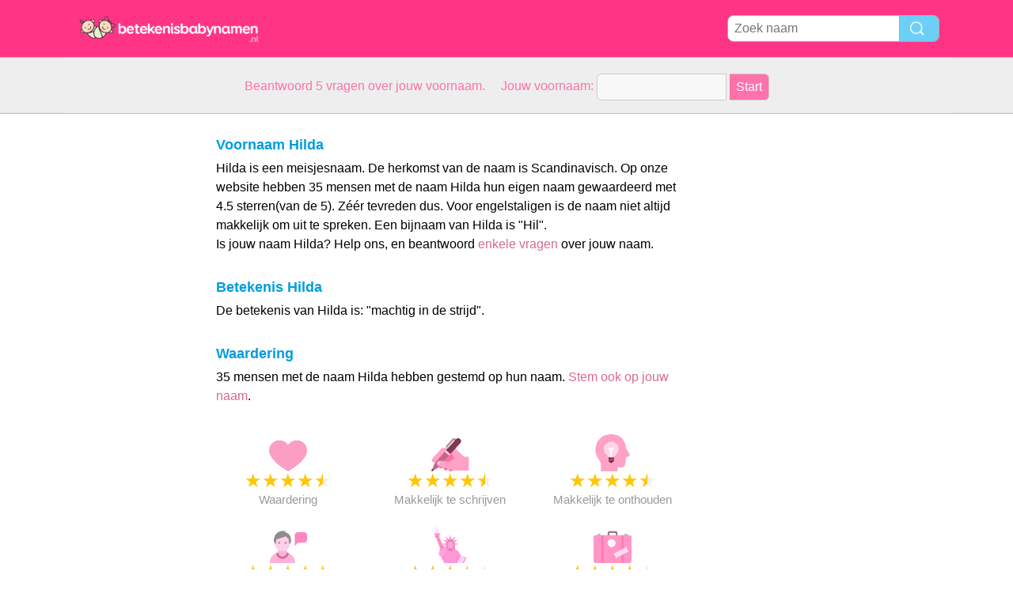

--- FILE ---
content_type: text/html; charset=utf-8
request_url: https://www.betekenis-babynamen.nl/n/Hilda
body_size: 5223
content:
<!DOCTYPE html PUBLIC "-//W3C//DTD XHTML 1.0 Transitional//EN" "http://www.w3.org/TR/xhtml1/DTD/xhtml1-transitional.dtd">
<html>
<head>
<!-- TradeDoubler site verification 2218835 -->
<meta name="google-site-verification" content="To0SRFwKsg8eq5bhhvUfKzUyi-bQBRbtXJcwtdWBBfk" />
<meta property="fb:app_id" content="844759185634261"/>
<title>Naam betekenis Hilda</title>
<meta name=viewport content="width=device-width, initial-scale=1">
<meta http-equiv="Content-Type" content="text/html; charset=utf-8">
<meta name="verification" content="d5379e0fee29a91325f591fb030061b7" />
<link href="/i/css.css" rel="stylesheet" type="text/css">

<script src="/i/fq.js"></script>
<script async src="//pagead2.googlesyndication.com/pagead/js/adsbygoogle.js"></script>
<script>
  (adsbygoogle = window.adsbygoogle || []).push({
    google_ad_client: "ca-pub-0736501223732422",
    enable_page_level_ads: true
  });
</script>
</head>
<body id="main">
<!-- google-analytics --><div id="container">
	<div id="layout">
		<!-- cookiewarning -->		<div id=headertable>
			<div id=headertablerow style="background-color:#ff3485;">
				<div id=headertablecell_logo>
					<a href="/"><img src="/i/files/logo-nl.png" width="229" height="38" border=0></a>
				</div>
				<div id="headertablecell_search">
						<form action="/i/search.php"><div id="search80text"></div><input type=text id="search_names_field" name=q  placeholder="Zoek naam" ><input type=submit value=""></form>				</div> 			</div> 		</div> 

		<div id=menubartable>
			<div id=menubartablerow>
				<div id="menubarcell_links">
					<div id="menubarcell_links_container">
						
					</div> 				</div> 			</div> 		</div> 


			<div id="five_questions">
			<span style="color:#ff71ab;">
				<center>
					<span style="line-height: 32px;">
						Beantwoord 5 vragen over jouw voornaam. &nbsp; &nbsp;  Jouw voornaam:					</span>
					<form style="display:inline" action="/i/you.php">
						<input type="hidden" name="color" value="#ff71ab">
						<input type="text" name="n" size="15">
						<input type="submit" value="Start">
					</form>
				</center>
			</span>
		</div>

			
		
		<div id="bodytable">
			<div id="bodytablerow">
				<div id="bodytablecell_left">
<div style="text-align:center">

<style>
.babynames-responsive-left { width: 100%;} 
@media(min-width: 336px) { .babynames-responsive-left { width: 336px; height: 90px; } }
@media(min-width: 825px) { .babynames-responsive-left { width: 160px; height: 600px; } }
@media(min-width: 985px) { .babynames-responsive-left { width: 160px; height: 600px; } }
@media(min-width: 1125px) { .babynames-responsive-left { width: 160px; height: 600px; } }
</style>
<script async src="//pagead2.googlesyndication.com/pagead/js/adsbygoogle.js"></script>
<!-- babynames responsive left -->
<ins class="adsbygoogle babynames-responsive-left"
     style="display:inline-block"
     data-ad-client="ca-pub-0736501223732422"
     data-ad-slot="8032004565"></ins>
<script>
(adsbygoogle = window.adsbygoogle || []).push({});
</script>

</div>				</div> <!-- bodyleft -->
				<div id="bodytablecell_middle" style="vertical-align:top;">
					<div id="bodytablecell_middle_container">
<div style="padding-left: 10px;padding-right: 10px;padding-top:6px;border: 0px solid green;" id="random_div_1"><div style="padding-left:10px;padding-right:10px;border:0px solid red;"><h2>Voornaam Hilda</h2>Hilda is een meisjesnaam. De herkomst van de naam is Scandinavisch.  Op onze  website hebben 35 mensen met de naam Hilda hun eigen naam gewaardeerd met 4.5 sterren(van de 5).  Zéér tevreden dus.  Voor engelstaligen is de naam niet altijd makkelijk om uit te spreken.  Een bijnaam van Hilda is "Hil".  <br>Is jouw naam Hilda? Help ons, en beantwoord <a href="/i/you.php?color=5vragen&n=Hilda" rel="nofollow">enkele vragen</a> over jouw naam.  			<br><br><h2>Betekenis Hilda</h2>De betekenis van Hilda is: "machtig in de strijd". </div> <!-- div around introtext --><br><h2 style="padding-bottom:0px;margin-left:10px;display:inline;">Waardering</h2><br><span style="margin-top:7px;color:#000;display:inline-block;margin-top:0px;margin-left:10px;margin-bottom:10px;">35 mensen met de naam Hilda hebben gestemd op hun naam. <a href="/i/you.php?color=5vragen&n=Hilda" rel="nofollow">Stem ook op jouw naam</a>. </span><div style="margin:20px 0px;"><div class="scorebox"><img src="/i/files/rating.png"  width=48 height=48><br><span class="star-icon full">&#9733;</span><span class="star-icon full">&#9733;</span><span class="star-icon full">&#9733;</span><span class="star-icon full">&#9733;</span><span class="star-icon half">&#9733;</span><br>Waardering</div><div class="scorebox"><img src="/i/files/write.png"  width=48 height=48><br><span class="star-icon full">&#9733;</span><span class="star-icon full">&#9733;</span><span class="star-icon full">&#9733;</span><span class="star-icon full">&#9733;</span><span class="star-icon half">&#9733;</span><br>Makkelijk te schrijven</div><div class="scorebox"><img src="/i/files/remember.png"  width=48 height=48><br><span class="star-icon full">&#9733;</span><span class="star-icon full">&#9733;</span><span class="star-icon full">&#9733;</span><span class="star-icon full">&#9733;</span><span class="star-icon half">&#9733;</span><br>Makkelijk te onthouden</div><div class="scorebox"><img src="/i/files/pronounce.png"  width=48 height=48><br><span class="star-icon full">&#9733;</span><span class="star-icon full">&#9733;</span><span class="star-icon full">&#9733;</span><span class="star-icon full">&#9733;</span><span class="star-icon full">&#9733;</span><br>Uitspraak</div><div class="scorebox"><img src="/i/files/pronounceenglish.png"  width=48 height=48><br><span class="star-iconorange full">&#9733;</span><span class="star-iconorange full">&#9733;</span><span class="star-iconorange full">&#9733;</span><span class="star-iconorange half">&#9733;</span><span class="star-icon">&#9733;</span><br>Engelse uitspraak</div><div class="scorebox"><img src="/i/files/foreign.png"  width=48 height=48><br><span class="star-icon full">&#9733;</span><span class="star-icon full">&#9733;</span><span class="star-icon full">&#9733;</span><span class="star-icon full">&#9733;</span><span class="star-icon">&#9733;</span><br>Mening buitenlanders</div></div><br style="clear:both;"><div style="margin-left:10px;"><h2>Naam ideeen</h2>Leuke namen voor een broertje van Hilda zijn: <a href="/n/Aart">Aart</a>, <a href="/n/Corstiaan">Corstiaan</a>, <a href="/n/Albert">Albert</a>, <a href="/n/Roel">Roel</a>, <a href="/n/Lub">Lub</a>.  Leuke  namen voor een zusje van Hilda zijn: <a href="/n/Rianne">Rianne</a>, <a href="/n/Amerentia">Amerentia</a>, <a href="/n/Afina">Afina</a>, <a href="/n/Ilse">Ilse</a>, <a href="/n/Miriam">Miriam</a>.  Bekijk meer <a href="/i/names-generator.php?name=Hilda" rel="nofollow">bijpassende namen</a>. <br><br><h2>Categorieën</h2><span style="line-height:42px;">Hilda is opgenomen in de volgende categorieen: </div><table class="categories_names" cellspacing=0 border=0 width=100%><tr><td style="padding: 0px 10px;"><a style="display:block;overflow:hidden;" href="/c/Meisjesnamen%20met%205%20letters">Meisjesnamen met 5 letters<span style="float:right;">250 namen</span></a><a style="display:block;overflow:hidden;" href="/c/Meisjesnamen%20met%20een%20H">Meisjesnamen met een H<span style="float:right;">250 namen</span></a><a style="display:block;overflow:hidden;" href="/c/Meisjesnamen%20eindigend%20op%20A">Meisjesnamen eindigend op A<span style="float:right;">250 namen</span></a><a style="display:block;overflow:hidden;" href="/c/Makkelijk%20uit%20te%20spreken%20meisjesnamen">Makkelijk uit te spreken meisjesnamen<span style="float:right;">100 namen</span></a><a style="display:block;overflow:hidden;" href="/c/Populaire%20Indonesische%20meisjesnamen">Populaire Indonesische meisjesnamen<span style="float:right;">250 namen</span></a></td></tr></table><br><div style="text-align:center;margin-top:10px; margin-bottom: 10px;margin-left:-5px;">

<style>
.babynames-responsive-midden { width: 300px; height: 250px; }
@media(min-width: 825px) { .babynames-responsive-right { width: 336px; height: 280px; } }
</style>
<script async src="//pagead2.googlesyndication.com/pagead/js/adsbygoogle.js"></script>
<!-- babynames responsive midden -->
<ins class="adsbygoogle babynames-responsive-midden"
     style="display:inline-block"
     data-ad-client="ca-pub-0736501223732422"
     data-ad-slot="1845870161"></ins>
<script>
(adsbygoogle = window.adsbygoogle || []).push({});
</script>

</div><br style="clear:both"><h2 style="margin-top;4px;margin-bottom:8px;margin-left:10px;">Populariteit Hilda per jaar</h2><div id="slickbox1"><center><small style="font-size: 12px;">(Hilda komt in Nederland 0 keer voor als jongensnaam, en 3989 keer als meisjenaam.)</small></center><br><div id="yahoo" style="background-image: url(/i/files/jaardata_bg.png);background-position: bottom;border-bottom: 1px solid #5ca4c9;height: 167px;left:10px;position:relative;margin-right:20px;"><div style="position:absolute;margin-left: 0px;bottom:0px;height: 160px;width: 40px;background-color: white;"></div><div style="position:absolute;margin-left: 0px;bottom:154px;color: #333333;">200</div><div style="position:absolute;margin-left: 0px;bottom:116px;color: #333333;">150</div><div style="position:absolute;margin-left: 0px;bottom:74px;color: #333333;">100</div><div style="position:absolute;margin-left: 0px;bottom:34px;color: #333333;">50</div><script>fq('1970 - 73 geboortes',40,57);fq('1971 - 64 geboortes',45,50);fq('1972 - 44 geboortes',50,34);fq('1973 - 42 geboortes',55,33);fq('1974 - 44 geboortes',60,34);fq('1975 - 38 geboortes',65,29);fq('1976 - 34 geboortes',70,26);fq('1977 - 28 geboortes',75,22);fq('1978 - 29 geboortes',80,22);fq('1979 - 28 geboortes',85,22);fq('1980 - 29 geboortes',90,22);fq('1981 - 29 geboortes',95,22);fq('1982 - 21 geboortes',100,16);fq('1983 - 18 geboortes',105,14);fq('1984 - 21 geboortes',110,16);fq('1985 - 15 geboortes',115,12);fq('1986 - 23 geboortes',120,18);fq('1987 - 14 geboortes',125,11);fq('1988 - 13 geboortes',130,10);fq('1989 - 16 geboortes',135,12);fq('1990 - 10 geboortes',140,8);fq('1991 - 15 geboortes',145,12);fq('1992 - 12 geboortes',150,9);fq('1993 - 14 geboortes',155,11);fq('1994 - 18 geboortes',160,14);fq('1995 - 14 geboortes',165,11);fq('1996 - 8 geboortes',170,6);fq('1997 - 7 geboortes',175,5);fq('1998 - 7 geboortes',180,5);fq('1999 - 12 geboortes',185,9);fq('2000 - 6 geboortes',190,5);fq('2001 - 8 geboortes',195,6);fq('2002 - 12 geboortes',200,9);fq('2003 - 6 geboortes',205,5);fq('2004 - 6 geboortes',210,5);fq('2005 - 5 geboortes',215,4);fq('2006 - 12 geboortes',220,9);fq('2007 - 12 geboortes',225,9);fq('2008 - 6 geboortes',230,5);fq('2009 - 0 geboortes',235,0);fq('2010 - 0 geboortes',240,0);</script></div>
		<div style="position:relative;left:10px;width:97%;background-color: #d0eeff;border-radius:0 0 10px 10px;border-bottom: 1px solid #d0eeff;float: left;padding-top:2px;">
	<div style="width: 70px;float: left;">&nbsp;</div>
	
	<div style="width: 50px;float: left;">1990</div>
	<div style="width: 50px;float: left;">2000</div>
	<div style="width: 42px;float: left;">2010</div>
	<div style="width: 20px;float: left;">2020</div>
	</div><br style="clear: both"></div>	<br>
		<h2 style="line-height:60px;margin-left:10px;">16 reacties</h2>
		
<div class="comment-divider"></div>
<div class="comment-header"><span class="comment-name">Hilda</span><span style="margin:0 6px;background-color:#ff78ae;font-size:12px;border-radius:4px;color:white;padding:2px 4px;">&#9792;</span><span class="comment-age"> 74 jaar &nbsp; 05-03-2011</span><span class="comment-stars"><span class="star-icon full">&#9733;</span><span class="star-icon full">&#9733;</span><span class="star-icon full">&#9733;</span><span class="star-icon full">&#9733;</span><span class="star-icon">&#9733;</span></span></td><div class="comment-text">Naam wordt soms afgekort tot Hil.</div></div>
<div class="comment-divider"></div>
<div class="comment-header"><span class="comment-name">Hilda</span><span style="margin:0 6px;background-color:#ff78ae;font-size:12px;border-radius:4px;color:white;padding:2px 4px;">&#9792;</span><span class="comment-age"> 29 jaar &nbsp; 08-08-2011</span><span class="comment-stars"><span class="star-iconred full">&#9733;</span><span class="star-iconred full">&#9733;</span><span class="star-iconred full">&#9733;</span><span class="star-icon">&#9733;</span><span class="star-icon">&#9733;</span></span></td><div class="comment-text">ouderwetse naam</div></div>
<div class="comment-divider"></div>
<div class="comment-header"><span class="comment-name">Hilda</span><span style="margin:0 6px;background-color:#ff78ae;font-size:12px;border-radius:4px;color:white;padding:2px 4px;">&#9792;</span><span class="comment-age"> 31 jaar &nbsp; 08-09-2011</span><span class="comment-stars"><span class="star-icon full">&#9733;</span><span class="star-icon full">&#9733;</span><span class="star-icon full">&#9733;</span><span class="star-icon full">&#9733;</span><span class="star-icon full">&#9733;</span></span></td><div class="comment-text">het is een suuuuper nice naam ! je hoord m niet vaak,</div></div>
<div class="comment-divider"></div>
<div class="comment-header"><span class="comment-name">Hilda</span><span style="margin:0 6px;background-color:#ff78ae;font-size:12px;border-radius:4px;color:white;padding:2px 4px;">&#9792;</span><span class="comment-age"> 67 jaar &nbsp; 27-10-2011</span><span class="comment-stars"><span class="star-icon full">&#9733;</span><span class="star-icon full">&#9733;</span><span class="star-icon full">&#9733;</span><span class="star-icon full">&#9733;</span><span class="star-icon">&#9733;</span></span></td><div class="comment-text">vind het nu wel een goede naam, toen ik jong was vond ik het heel vervelend dat ze me hilde noemde, dat vond ik nog truttiger</div></div>
<div class="comment-divider"></div>
<div class="comment-header"><span class="comment-name">Hilda</span><span style="margin:0 6px;background-color:#ff78ae;font-size:12px;border-radius:4px;color:white;padding:2px 4px;">&#9792;</span><span class="comment-age"> 71 jaar &nbsp; 27-01-2012</span><span class="comment-stars"><span class="star-icon full">&#9733;</span><span class="star-icon full">&#9733;</span><span class="star-icon full">&#9733;</span><span class="star-icon full">&#9733;</span><span class="star-icon full">&#9733;</span></span></td><div class="comment-text">Ik ben heel blij met mijn naam.</div></div>
<div class="comment-divider"></div>
<div class="comment-header"><span class="comment-name">Hilda</span><span style="margin:0 6px;background-color:#ff78ae;font-size:12px;border-radius:4px;color:white;padding:2px 4px;">&#9792;</span><span class="comment-age"> 71 jaar &nbsp; 27-01-2012</span><span class="comment-stars"><span class="star-icon full">&#9733;</span><span class="star-icon full">&#9733;</span><span class="star-icon full">&#9733;</span><span class="star-icon full">&#9733;</span><span class="star-icon full">&#9733;</span></span></td><div class="comment-text">Ik ben heel blij met mijn naam.</div></div>
<div class="comment-divider"></div>
<div class="comment-header"><span class="comment-name">Hilda</span><span style="margin:0 6px;background-color:#ff78ae;font-size:12px;border-radius:4px;color:white;padding:2px 4px;">&#9792;</span><span class="comment-age"> 64 jaar &nbsp; 29-02-2012</span><span class="comment-stars"><span class="star-icon full">&#9733;</span><span class="star-icon full">&#9733;</span><span class="star-icon full">&#9733;</span><span class="star-icon full">&#9733;</span><span class="star-icon">&#9733;</span></span></td><div class="comment-text">Als kind vond ik mijn naam niet leuk,klinkt zo
hard met een  a op het eind,noemde me liever
hilde,,klinkt wat liever,maar heb er nu geen
problemen meer mee</div></div>
<div class="comment-divider"></div>
<div class="comment-header"><span class="comment-name">Hilda</span><span style="margin:0 6px;background-color:#6dcff6;font-size:12px;border-radius:4px;color:white;padding:2px 4px;">&#9794;</span><span class="comment-age"> &nbsp; 02-01-2013</span><span class="comment-stars"><span class="star-icon full">&#9733;</span><span class="star-icon full">&#9733;</span><span class="star-icon full">&#9733;</span><span class="star-icon full">&#9733;</span><span class="star-icon full">&#9733;</span></span></td><div class="comment-text">It&#039;s a wonderful name! But i&#039;m the only man named Hilda, because i&#039;m very old. <br>
When I was a young guy, it was a very populair name in Denmark, but I prefered Egypt.<br>
If you&#039;re a guy and your parents called you Hilda, remember, you&#039;re not the only one. I know what you have to go through, but there&#039;s still hope! I survived!!</div></div>
<div class="comment-divider"></div>
<div class="comment-header"><span class="comment-name">Hilda</span><span style="margin:0 6px;background-color:#6dcff6;font-size:12px;border-radius:4px;color:white;padding:2px 4px;">&#9794;</span><span class="comment-age"> &nbsp; 02-01-2013</span><span class="comment-stars"><span class="star-icon full">&#9733;</span><span class="star-icon full">&#9733;</span><span class="star-icon full">&#9733;</span><span class="star-icon full">&#9733;</span><span class="star-icon full">&#9733;</span></span></td><div class="comment-text">It&#039;s a wonderful name! But i&#039;m the only man named Hilda, because i&#039;m very old.<br>
When I was a young guy, it was a very populair name in Denmark, but I prefered Egypt.<br>
If you&#039;re a guy and your parents called you Hilda, remember, you&#039;re not the only one. I know what you have to go through, but there&#039;s still hope! I survived!!</div></div>
<div class="comment-divider"></div>
<div class="comment-header"><span class="comment-name">Hilda</span><span style="margin:0 6px;background-color:#ff78ae;font-size:12px;border-radius:4px;color:white;padding:2px 4px;">&#9792;</span><span class="comment-age"> 70 jaar &nbsp; 15-03-2013</span><span class="comment-stars"><span class="star-iconred full">&#9733;</span><span class="star-iconred full">&#9733;</span><span class="star-iconred full">&#9733;</span><span class="star-icon">&#9733;</span><span class="star-icon">&#9733;</span></span></td><div class="comment-text">wat wil hil dat weet ze niet maar hilda is mijn naam vanaf mijn geboorte dag en ik vind dat die er wezen mag mijn tweede naam is mechtilda en ik denk dat mijn ouders hilda gemakkelijker vonden groetjes aan alle hilda</div></div>
<div class="comment-divider"></div>
<div class="comment-header"><span class="comment-name">Hilda</span><span style="margin:0 6px;background-color:#ff78ae;font-size:12px;border-radius:4px;color:white;padding:2px 4px;">&#9792;</span><span class="comment-age"> 27 jaar &nbsp; 16-01-2014</span><span class="comment-stars"><span class="star-icon full">&#9733;</span><span class="star-icon full">&#9733;</span><span class="star-icon full">&#9733;</span><span class="star-icon full">&#9733;</span><span class="star-icon full">&#9733;</span></span></td><div class="comment-text">Prachtig klinkt lekker fris gezellig</div></div>
<div class="comment-divider"></div>
<div class="comment-header"><span class="comment-name">Hilda</span><span style="margin:0 6px;background-color:#ff78ae;font-size:12px;border-radius:4px;color:white;padding:2px 4px;">&#9792;</span><span class="comment-age"> 27 jaar &nbsp; 16-01-2014</span><span class="comment-stars"><span class="star-icon full">&#9733;</span><span class="star-icon full">&#9733;</span><span class="star-icon full">&#9733;</span><span class="star-icon full">&#9733;</span><span class="star-icon full">&#9733;</span></span></td><div class="comment-text">vergeet niet dat er in plek van hilde ook Hilda bestaat egt een top naam :) xD</div></div>
<div class="comment-divider"></div>
<div class="comment-header"><span class="comment-name">Hilda</span><span style="margin:0 6px;background-color:#ff78ae;font-size:12px;border-radius:4px;color:white;padding:2px 4px;">&#9792;</span><span class="comment-age"> 70 jaar &nbsp; 17-03-2014</span><span class="comment-stars"><span class="star-icon full">&#9733;</span><span class="star-icon full">&#9733;</span><span class="star-icon full">&#9733;</span><span class="star-icon full">&#9733;</span><span class="star-icon full">&#9733;</span></span></td><div class="comment-text">ik vind dat ik mijn naam waardig ben en een eer om hem te mogen dragen en ik weet zeker dat mijn ouders die naam voor mij gereseveerd hadden dank je wel lieve mama en papa</div></div>
<div class="comment-divider"></div>
<div class="comment-header"><span class="comment-name">Hilda</span><span style="margin:0 6px;background-color:#ff78ae;font-size:12px;border-radius:4px;color:white;padding:2px 4px;">&#9792;</span><span class="comment-age"> 74 jaar &nbsp; 27-06-2014</span><span class="comment-stars"><span class="star-icon full">&#9733;</span><span class="star-icon full">&#9733;</span><span class="star-icon full">&#9733;</span><span class="star-icon full">&#9733;</span><span class="star-icon full">&#9733;</span></span></td><div class="comment-text">Ik vind het een hele mooie naam, veel mooier als Hilde</div></div>
<div class="comment-divider"></div>
<div class="comment-header"><span class="comment-name">Hilda</span><span style="margin:0 6px;background-color:#ff78ae;font-size:12px;border-radius:4px;color:white;padding:2px 4px;">&#9792;</span><span class="comment-age"> 86 jaar &nbsp; 07-09-2014</span><span class="comment-stars"><span class="star-iconred full">&#9733;</span><span class="star-iconred full">&#9733;</span><span class="star-iconred full">&#9733;</span><span class="star-icon">&#9733;</span><span class="star-icon">&#9733;</span></span></td><div class="comment-text">Mathilda was leuker geweest</div></div>
<div class="comment-divider"></div>
<div class="comment-header"><span class="comment-name">Hilda</span><span style="margin:0 6px;background-color:#ff78ae;font-size:12px;border-radius:4px;color:white;padding:2px 4px;">&#9792;</span><span class="comment-age"> 90 jaar &nbsp; 01-09-2015</span><span class="comment-stars"><span class="star-icon full">&#9733;</span><span class="star-icon full">&#9733;</span><span class="star-icon full">&#9733;</span><span class="star-icon full">&#9733;</span><span class="star-icon full">&#9733;</span></span></td><div class="comment-text">.</div></div><br>
<div id="leavecomment">
    <div class="leavecomment-header">Plaats reactie</div>
    <div class="leavecomment-body">Wil je een reactie plaatsen op deze pagina? Vul hieronder je voornaam in en klik op volgende:<br><br>
<form method="post" action="/i/you.php?color=vulvoornam&n=Hilda" rel="nofollow">
    Jouw voornaam: 
    <input type="text" name="realname" value="Hilda">
    <input type="submit" style="height:28px;" value=" volgende ">
</form>
</div></div></td></tr></table><br><div style="" id="browse_letters">
		<p style="font-weight:bold;margin-bottom:10px;">Bekijk namen met</p><a href="/c/Namen met 3 letters" style="font-weight:normal;">3 letters</a><a href="/c/Namen met 4 letters" style="font-weight:normal;">4 letters</a><a href="/c/Namen met 5 letters" style="font-weight:normal;">5 letters</a><a href="/c/Namen met 6 letters" style="font-weight:normal;">6 letters</a><a href="/c/Namen met 1 lettergreep" style="font-weight:normal;">1 lettergreep</a><a href="/c/Namen met 2 lettergrepen" style="font-weight:normal;">2 lettergrepen</a><a href="/c/Namen met 3 lettergrepen" style="font-weight:normal;">3 lettergrepen</a><a href="/c/Populaire namen in Engeland" style="font-weight:normal;">per land</a><a href="/c/Populaire Engelse namen" style="font-weight:normal;">per taal</a><a href="/c/Namen met meeste stemmen" style="font-weight:normal;">populaire namen</a><a href="/c/Hippe meisjesnamen" style="font-weight:normal;">Hippe meisjesnamen</a><a href="/c/Hippe jongensnamen" style="font-weight:normal;">Hippe jongensnamen</a><br><a href="/i/category.php" style="margin-top:10px;font-weight:bold;background-color:#ff68b4;color:#FFF;">Toon alle categorieen</a></div></div><br><br>
	
	
		
	<div style="line-height:60px;margin-left:10px;">Is jouw naam Hilda? <a  style="line-height:60px;" href="/i/you.php?color=stemzelf&n=Hilda" rel="nofollow">Stem zelf op jouw naam</a></div>
		</div> <!-- bodytablecell_middle_container -->
			</div> <!-- bodytablecell_middle -->

			<div id="bodytablecell_right">

<div style="text-align:center">

<style>
.babynames-responsive-right { width: 300px; height: 250px;} 
@media(min-width: 336px) { .babynames-responsive-right { width: 336px; height: 280px; } }
@media(min-width: 825px) { .babynames-responsive-right { width: 160px; height: 600px; } }
@media(min-width: 985px) { .babynames-responsive-right { width: 160px; height: 600px; } }
@media(min-width: 1125px) { .babynames-responsive-right { width: 300px; height: 600px; } }
</style>
<script async src="//pagead2.googlesyndication.com/pagead/js/adsbygoogle.js"></script>
<!-- babynames responsive right -->
<ins class="adsbygoogle babynames-responsive-right"
     style="display:inline-block"
     data-ad-client="ca-pub-0736501223732422"
     data-ad-slot="9508737766"></ins>
<script>
(adsbygoogle = window.adsbygoogle || []).push({});
</script>

</div>
				</div> <!-- bodytablecell_right -->
			</div> <!-- bodytablerow -->
		</div> <!-- bodytable -->

		<div id="footer">

			<div id=footertable>
				<div id=footertablerow>
					<div id="footercell_1">

						<a href="/i/change-language.php">Change Language</a>
						&nbsp; &nbsp;
						<a href="/i/contact.php">Contact</a>

												&nbsp; &nbsp; <a href="https://betekenis-definitie.nl/" target="_blank">Woordenboek</a>
																																																												

												&nbsp; &nbsp; <a href="https://www.namen-voor-dieren.nl/" target="_blank">Dierennamen</a>
																		&nbsp; &nbsp; <a href="/i/privacy-policy.php?language=nl">Privacy Policy</a>

                    </div>   
                </div>   
            </div>   
        </div>   
    </div>   
</div>   


</body>
</html>


--- FILE ---
content_type: text/html; charset=utf-8
request_url: https://www.google.com/recaptcha/api2/aframe
body_size: 269
content:
<!DOCTYPE HTML><html><head><meta http-equiv="content-type" content="text/html; charset=UTF-8"></head><body><script nonce="WfngSTBRS5y5RO4klCuSIw">/** Anti-fraud and anti-abuse applications only. See google.com/recaptcha */ try{var clients={'sodar':'https://pagead2.googlesyndication.com/pagead/sodar?'};window.addEventListener("message",function(a){try{if(a.source===window.parent){var b=JSON.parse(a.data);var c=clients[b['id']];if(c){var d=document.createElement('img');d.src=c+b['params']+'&rc='+(localStorage.getItem("rc::a")?sessionStorage.getItem("rc::b"):"");window.document.body.appendChild(d);sessionStorage.setItem("rc::e",parseInt(sessionStorage.getItem("rc::e")||0)+1);localStorage.setItem("rc::h",'1769427595614');}}}catch(b){}});window.parent.postMessage("_grecaptcha_ready", "*");}catch(b){}</script></body></html>